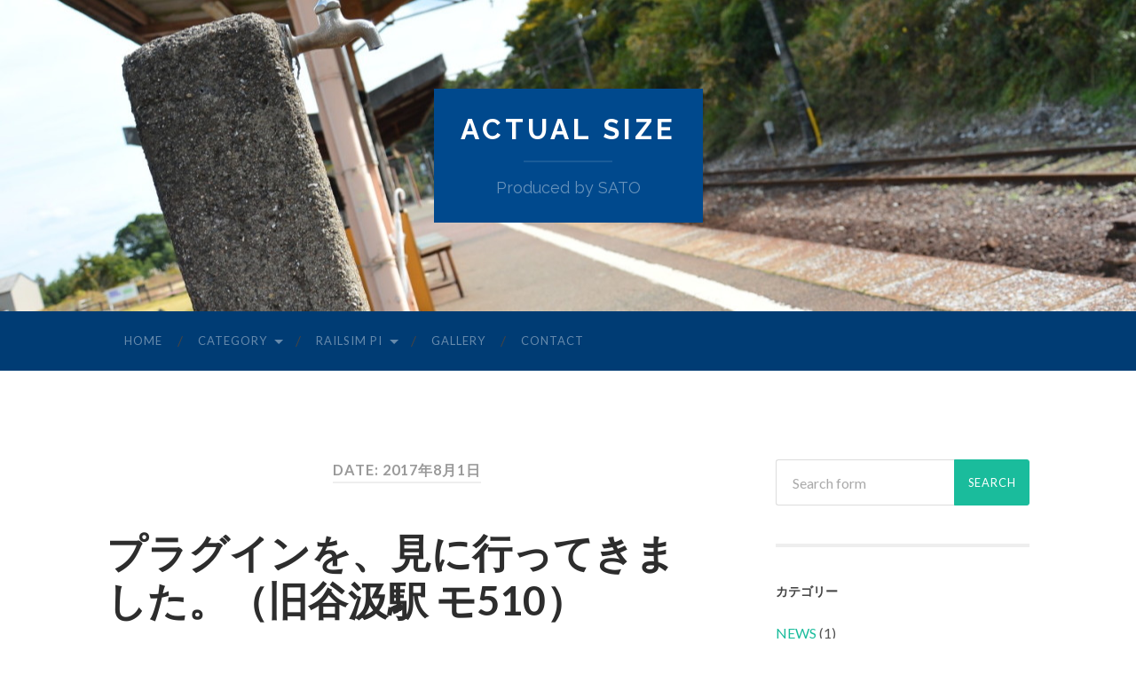

--- FILE ---
content_type: text/html; charset=UTF-8
request_url: https://actual-size.jp/2017/08/01/
body_size: 8530
content:
<!DOCTYPE html>

<html lang="ja">

	<head>
		
		<meta charset="UTF-8">
		<meta name="viewport" content="width=device-width, initial-scale=1.0, maximum-scale=1.0, user-scalable=no" >
				
				 
		<title>2017年8月1日 &#8211; ACTUAL SIZE</title>
<script>window.INSITE = window.INSITE || {};window.INSITE.currentPage = "tanigumi";INSITE.shortCodes = {};</script>
<!-- All in One SEO Pack 2.3.9.2 by Michael Torbert of Semper Fi Web Design[-1,-1] -->
<meta name="robots" content="noindex,follow" />

<link rel="canonical" href="https://actual-size.jp/2017/08/01/" />
<!-- /all in one seo pack -->
<link rel='dns-prefetch' href='//ws.sharethis.com' />
<link rel='dns-prefetch' href='//insite.s3.amazonaws.com' />
<link rel='dns-prefetch' href='//fonts.googleapis.com' />
<link rel='dns-prefetch' href='//s.w.org' />
<link rel="alternate" type="application/rss+xml" title="ACTUAL SIZE &raquo; フィード" href="https://actual-size.jp/feed/" />
<link rel="alternate" type="application/rss+xml" title="ACTUAL SIZE &raquo; コメントフィード" href="https://actual-size.jp/comments/feed/" />
		<script type="text/javascript">
			window._wpemojiSettings = {"baseUrl":"https:\/\/s.w.org\/images\/core\/emoji\/2\/72x72\/","ext":".png","svgUrl":"https:\/\/s.w.org\/images\/core\/emoji\/2\/svg\/","svgExt":".svg","source":{"concatemoji":"https:\/\/actual-size.jp\/wp-includes\/js\/wp-emoji-release.min.js?ver=4.6.29"}};
			!function(e,o,t){var a,n,r;function i(e){var t=o.createElement("script");t.src=e,t.type="text/javascript",o.getElementsByTagName("head")[0].appendChild(t)}for(r=Array("simple","flag","unicode8","diversity","unicode9"),t.supports={everything:!0,everythingExceptFlag:!0},n=0;n<r.length;n++)t.supports[r[n]]=function(e){var t,a,n=o.createElement("canvas"),r=n.getContext&&n.getContext("2d"),i=String.fromCharCode;if(!r||!r.fillText)return!1;switch(r.textBaseline="top",r.font="600 32px Arial",e){case"flag":return(r.fillText(i(55356,56806,55356,56826),0,0),n.toDataURL().length<3e3)?!1:(r.clearRect(0,0,n.width,n.height),r.fillText(i(55356,57331,65039,8205,55356,57096),0,0),a=n.toDataURL(),r.clearRect(0,0,n.width,n.height),r.fillText(i(55356,57331,55356,57096),0,0),a!==n.toDataURL());case"diversity":return r.fillText(i(55356,57221),0,0),a=(t=r.getImageData(16,16,1,1).data)[0]+","+t[1]+","+t[2]+","+t[3],r.fillText(i(55356,57221,55356,57343),0,0),a!=(t=r.getImageData(16,16,1,1).data)[0]+","+t[1]+","+t[2]+","+t[3];case"simple":return r.fillText(i(55357,56835),0,0),0!==r.getImageData(16,16,1,1).data[0];case"unicode8":return r.fillText(i(55356,57135),0,0),0!==r.getImageData(16,16,1,1).data[0];case"unicode9":return r.fillText(i(55358,56631),0,0),0!==r.getImageData(16,16,1,1).data[0]}return!1}(r[n]),t.supports.everything=t.supports.everything&&t.supports[r[n]],"flag"!==r[n]&&(t.supports.everythingExceptFlag=t.supports.everythingExceptFlag&&t.supports[r[n]]);t.supports.everythingExceptFlag=t.supports.everythingExceptFlag&&!t.supports.flag,t.DOMReady=!1,t.readyCallback=function(){t.DOMReady=!0},t.supports.everything||(a=function(){t.readyCallback()},o.addEventListener?(o.addEventListener("DOMContentLoaded",a,!1),e.addEventListener("load",a,!1)):(e.attachEvent("onload",a),o.attachEvent("onreadystatechange",function(){"complete"===o.readyState&&t.readyCallback()})),(a=t.source||{}).concatemoji?i(a.concatemoji):a.wpemoji&&a.twemoji&&(i(a.twemoji),i(a.wpemoji)))}(window,document,window._wpemojiSettings);
		</script>
		<style type="text/css">
img.wp-smiley,
img.emoji {
	display: inline !important;
	border: none !important;
	box-shadow: none !important;
	height: 1em !important;
	width: 1em !important;
	margin: 0 .07em !important;
	vertical-align: -0.1em !important;
	background: none !important;
	padding: 0 !important;
}
</style>
<link rel='stylesheet' id='insite-grid-style-css'  href='https://insite.s3.amazonaws.com/io-editor/css/io-grid.css?ver=4.6.29' type='text/css' media='all' />
<link rel='stylesheet' id='contact-form-7-css'  href='https://actual-size.jp/wp-content/plugins/contact-form-7/includes/css/styles.css?ver=4.5' type='text/css' media='all' />
<link rel='stylesheet' id='ssbaFont-css'  href='//fonts.googleapis.com/css?family=Indie+Flower&#038;ver=4.6.29' type='text/css' media='all' />
<link rel='stylesheet' id='hemingway_googleFonts-css'  href='//fonts.googleapis.com/css?family=Lato%3A400%2C700%2C400italic%2C700italic%7CRaleway%3A700%2C400&#038;ver=4.6.29' type='text/css' media='all' />
<link rel='stylesheet' id='hemingway_style-css'  href='https://actual-size.jp/wp-content/themes/hemingway_child/style.css?ver=4.6.29' type='text/css' media='all' />
<script type='text/javascript' src='https://actual-size.jp/wp-includes/js/jquery/jquery.js?ver=1.12.4'></script>
<script type='text/javascript' src='https://actual-size.jp/wp-includes/js/jquery/jquery-migrate.min.js?ver=1.4.1'></script>
<link rel='https://api.w.org/' href='https://actual-size.jp/wp-json/' />
<link rel="EditURI" type="application/rsd+xml" title="RSD" href="https://actual-size.jp/xmlrpc.php?rsd" />
<link rel="wlwmanifest" type="application/wlwmanifest+xml" href="https://actual-size.jp/wp-includes/wlwmanifest.xml" /> 
<meta name="generator" content="WordPress 4.6.29" />
<script>(function(d, s, id){
                 var js, fjs = d.getElementsByTagName(s)[0];
                 if (d.getElementById(id)) {return;}
                 js = d.createElement(s); js.id = id;
                 js.src = "//connect.facebook.net/en_US/sdk.js#xfbml=1&version=v2.6";
                 fjs.parentNode.insertBefore(js, fjs);
               }(document, 'script', 'facebook-jssdk'));</script><style type="text/css">	.ssba {
									
									
									
									
								}
								.ssba img
								{
									width: 36px !important;
									padding: 6px;
									border:  0;
									box-shadow: none !important;
									display: inline !important;
									vertical-align: middle;
								}
								.ssba, .ssba a
								{
									text-decoration:none;
									border:0;
									background: none;
									font-family: Indie Flower;
									font-size: 	20px;
									
									font-weight: bold;
								}
								</style>      
	      <!--Customizer CSS--> 
	      
	      <style type="text/css">
	           	           	           	           	           	           	           	           	           	           	           	           	           	           	           	           	           	           	           	           	           	           	           	           	           	           	           	           	           	           	           	           	           	           	           	           	           	           	           	           	           	           	           	           	           	           	           	           	           	           	           	           	           	           	           	           	           	           	           	           	           	           	           	           	           	           	           	           	           	           	           	           	           	           	           	           
	           	           	      </style> 
	      
	      <!--/Customizer CSS-->
	      
      <link rel="icon" href="https://actual-size.jp/wp-content/uploads/2016/09/cropped-ACTUALSIZEicon-32x32.png" sizes="32x32" />
<link rel="icon" href="https://actual-size.jp/wp-content/uploads/2016/09/cropped-ACTUALSIZEicon-192x192.png" sizes="192x192" />
<link rel="apple-touch-icon-precomposed" href="https://actual-size.jp/wp-content/uploads/2016/09/cropped-ACTUALSIZEicon-180x180.png" />
<meta name="msapplication-TileImage" content="https://actual-size.jp/wp-content/uploads/2016/09/cropped-ACTUALSIZEicon-270x270.png" />
	
	</head>
	
	<body class="archive date">
	
		<div class="big-wrapper">
	
			<div class="header-cover section bg-dark-light no-padding">
		
				<div class="header section" style="background-image: url(https://actual-size.jp/wp-content/uploads/2016/01/cropped-cropped-DSC_1636.jpg);">
							
					<div class="header-inner section-inner">
					
											
							<div class="blog-info">
							
								<h2 class="blog-title">
									<a href="https://actual-size.jp" title="ACTUAL SIZE &mdash; Produced by SATO" rel="home">ACTUAL SIZE</a>
								</h2>
								
																
									<h3 class="blog-description">Produced by SATO</h3>
									
															
							</div> <!-- /blog-info -->
							
															
					</div> <!-- /header-inner -->
								
				</div> <!-- /header -->
			
			</div> <!-- /bg-dark -->
			
			<div class="navigation section no-padding bg-dark">
			
				<div class="navigation-inner section-inner">
				
					<div class="toggle-container hidden">
			
						<div class="nav-toggle toggle">
								
							<div class="bar"></div>
							<div class="bar"></div>
							<div class="bar"></div>
							
							<div class="clear"></div>
						
						</div>
						
						<div class="search-toggle toggle">
								
							<div class="metal"></div>
							<div class="glass"></div>
							<div class="handle"></div>
						
						</div>
						
						<div class="clear"></div>
					
					</div> <!-- /toggle-container -->
					
					<div class="blog-search hidden">
					
						<form method="get" class="searchform" action="https://actual-size.jp/">
	<input type="search" value="" placeholder="Search form" name="s" id="s" /> 
	<input type="submit" id="searchsubmit" value="Search">
</form>					
					</div>
				
					<ul class="blog-menu">
					
						<li id="menu-item-95" class="menu-item menu-item-type-custom menu-item-object-custom menu-item-home menu-item-95"><a href="http://actual-size.jp/">Home</a></li>
<li id="menu-item-109" class="menu-item menu-item-type-custom menu-item-object-custom menu-item-home menu-item-has-children has-children menu-item-109"><a href="http://actual-size.jp/">Category</a>
<ul class="sub-menu">
	<li id="menu-item-104" class="menu-item menu-item-type-taxonomy menu-item-object-category menu-item-104"><a href="https://actual-size.jp/category/news/">NEWS</a></li>
	<li id="menu-item-105" class="menu-item menu-item-type-taxonomy menu-item-object-category menu-item-105"><a href="https://actual-size.jp/category/railsim/">Railsim</a></li>
	<li id="menu-item-106" class="menu-item menu-item-type-taxonomy menu-item-object-category menu-item-106"><a href="https://actual-size.jp/category/%e3%83%90%e3%82%b9/">バス</a></li>
	<li id="menu-item-108" class="menu-item menu-item-type-taxonomy menu-item-object-category menu-item-108"><a href="https://actual-size.jp/category/%e9%89%84%e9%81%93/">鉄道</a></li>
	<li id="menu-item-107" class="menu-item menu-item-type-taxonomy menu-item-object-category menu-item-107"><a href="https://actual-size.jp/category/%e6%9c%aa%e5%88%86%e9%a1%9e/">未分類</a></li>
</ul>
</li>
<li id="menu-item-86" class="menu-item menu-item-type-post_type menu-item-object-page menu-item-has-children has-children menu-item-86"><a href="https://actual-size.jp/railsimpi/">RailSim PI</a>
<ul class="sub-menu">
	<li id="menu-item-87" class="menu-item menu-item-type-post_type menu-item-object-page menu-item-87"><a href="https://actual-size.jp/railsimpi/train/">Train</a></li>
	<li id="menu-item-88" class="menu-item menu-item-type-post_type menu-item-object-page menu-item-88"><a href="https://actual-size.jp/railsimpi/struct/">Struct</a></li>
	<li id="menu-item-93" class="menu-item menu-item-type-post_type menu-item-object-page menu-item-93"><a href="https://actual-size.jp/railsimpi/other/">Other</a></li>
</ul>
</li>
<li id="menu-item-94" class="menu-item menu-item-type-post_type menu-item-object-page menu-item-94"><a href="https://actual-size.jp/%e3%82%ae%e3%83%a3%e3%83%a9%e3%83%aa%e3%83%bc/">Gallery</a></li>
<li id="menu-item-89" class="menu-item menu-item-type-post_type menu-item-object-page menu-item-89"><a href="https://actual-size.jp/contact/">Contact</a></li>
						
						<div class="clear"></div>
												
					 </ul>
					 
					 <ul class="mobile-menu">
					
						<li class="menu-item menu-item-type-custom menu-item-object-custom menu-item-home menu-item-95"><a href="http://actual-size.jp/">Home</a></li>
<li class="menu-item menu-item-type-custom menu-item-object-custom menu-item-home menu-item-has-children has-children menu-item-109"><a href="http://actual-size.jp/">Category</a>
<ul class="sub-menu">
	<li class="menu-item menu-item-type-taxonomy menu-item-object-category menu-item-104"><a href="https://actual-size.jp/category/news/">NEWS</a></li>
	<li class="menu-item menu-item-type-taxonomy menu-item-object-category menu-item-105"><a href="https://actual-size.jp/category/railsim/">Railsim</a></li>
	<li class="menu-item menu-item-type-taxonomy menu-item-object-category menu-item-106"><a href="https://actual-size.jp/category/%e3%83%90%e3%82%b9/">バス</a></li>
	<li class="menu-item menu-item-type-taxonomy menu-item-object-category menu-item-108"><a href="https://actual-size.jp/category/%e9%89%84%e9%81%93/">鉄道</a></li>
	<li class="menu-item menu-item-type-taxonomy menu-item-object-category menu-item-107"><a href="https://actual-size.jp/category/%e6%9c%aa%e5%88%86%e9%a1%9e/">未分類</a></li>
</ul>
</li>
<li class="menu-item menu-item-type-post_type menu-item-object-page menu-item-has-children has-children menu-item-86"><a href="https://actual-size.jp/railsimpi/">RailSim PI</a>
<ul class="sub-menu">
	<li class="menu-item menu-item-type-post_type menu-item-object-page menu-item-87"><a href="https://actual-size.jp/railsimpi/train/">Train</a></li>
	<li class="menu-item menu-item-type-post_type menu-item-object-page menu-item-88"><a href="https://actual-size.jp/railsimpi/struct/">Struct</a></li>
	<li class="menu-item menu-item-type-post_type menu-item-object-page menu-item-93"><a href="https://actual-size.jp/railsimpi/other/">Other</a></li>
</ul>
</li>
<li class="menu-item menu-item-type-post_type menu-item-object-page menu-item-94"><a href="https://actual-size.jp/%e3%82%ae%e3%83%a3%e3%83%a9%e3%83%aa%e3%83%bc/">Gallery</a></li>
<li class="menu-item menu-item-type-post_type menu-item-object-page menu-item-89"><a href="https://actual-size.jp/contact/">Contact</a></li>
						
					 </ul>
				 
				</div> <!-- /navigation-inner -->
				
			</div> <!-- /navigation -->
<div class="wrapper section-inner">
	
		<div class="content left">
				
			<div class="posts">
			
				<div class="page-title">
		
					<h4>						Date: 2017年8月1日										
					</h4>
					
										
				</div> <!-- /page-title -->
				
				<div class="clear"></div>
		
							
									
										
						<div id="post-314" class="post-314 post type-post status-publish format-standard hentry category-12 tag-41 tag-25 tag-22">
				
							<div class="post-header">

		
    <h2 class="post-title"><a href="https://actual-size.jp/2017/08/01/tanigumi/" rel="bookmark" title="プラグインを、見に行ってきました。（旧谷汲駅 モ510）">プラグインを、見に行ってきました。（旧谷汲駅 モ510）</a></h2>
    
    <div class="post-meta">
	
		<span class="post-date"><a href="https://actual-size.jp/2017/08/01/tanigumi/" title="プラグインを、見に行ってきました。（旧谷汲駅 モ510）">2017年8月1日</a></span>
		
		<span class="date-sep"> / </span>
			
		<span class="post-author"><a href="https://actual-size.jp/author/actsz12345/" title="SATO の投稿" rel="author">SATO</a></span>
		
		<span class="date-sep"> / </span>
		
		<a href="https://actual-size.jp/2017/08/01/tanigumi/#respond"><span class="comment">0 Comments</span></a>		
				
										
	</div>
    
</div> <!-- /post-header -->
									                                    	    
<div class="post-content">
	    		            			            	                                                                                            
		<p>先日、国電氏と共同制作した名古屋鉄道のモ５１０は、皆様はもうダウンロードしていただけましたでしょうか？<br />
まだの方はぜひ「こくでんログ」よりどうぞ↓↓</p>
<blockquote data-secret="xgTtZRjka2" class="wp-embedded-content"><p><a href="http://kokuden101.sakura.ne.jp/wp/?p=6419">[名古屋鉄道]モ510 揖斐･谷汲線 公開</a></p></blockquote>
<p><iframe class="wp-embedded-content" sandbox="allow-scripts" security="restricted" style="position: absolute; clip: rect(1px, 1px, 1px, 1px);" src="http://kokuden101.sakura.ne.jp/wp/?p=6419&#038;embed=true#?secret=xgTtZRjka2" data-secret="xgTtZRjka2" width="600" height="338" title="&#8220;[名古屋鉄道]モ510 揖斐･谷汲線 公開&#8221; &#8212; こくでんログ" frameborder="0" marginwidth="0" marginheight="0" scrolling="no"></iframe><br />
</br><br />
さて、宣伝はこのくらいにして、せっかく作ったモ５１０ですが<br />
実を言うとあまりよく知らなかった上に、私は実車を一度も見たことがなかったので、国電氏と「せっかく作ったし見に行くか」という話になり、さっそく車を走らせて旧谷汲駅へ会いに行ってきました。<br />
</br><br />
▼前照灯を点灯させたモ750とモ510<br />
<a href="http://actual-size.jp/wp-content/uploads/2017/08/001.jpg"><img src="http://actual-size.jp/wp-content/uploads/2017/08/001.jpg" alt="001" width="1500" height="1051" class="alignnone size-full wp-image-320" srcset="https://actual-size.jp/wp-content/uploads/2017/08/001.jpg 1500w, https://actual-size.jp/wp-content/uploads/2017/08/001-300x210.jpg 300w, https://actual-size.jp/wp-content/uploads/2017/08/001-768x538.jpg 768w, https://actual-size.jp/wp-content/uploads/2017/08/001-1024x717.jpg 1024w, https://actual-size.jp/wp-content/uploads/2017/08/001-676x474.jpg 676w" sizes="(max-width: 1500px) 100vw, 1500px" /></a><br />
車を走らせること数時間…　車両が見えてきました。<br />
前照灯を点灯させ、今にも走り出しそうな現役と見間違うほどの光景です。<br />
</br><br />
正直なところ天気はあまり良くありませんでした。カメラを気遣いながら写真を撮っていきます。<br />
モ510を舐めまわすように見て回り、制作したプラグインに不備などが無いか、ちゃんと再現できているか、確認していきます。<br />
大きな間違いはなく、おおむね実物どおりに作成できていることが分かり、ホッと胸をなでおろしました。<br />
</br><br />
▼複雑な形状の可動式ステップ<br />
<a href="http://actual-size.jp/wp-content/uploads/2017/08/002.jpg"><img src="http://actual-size.jp/wp-content/uploads/2017/08/002.jpg" alt="002" width="1500" height="1051" class="alignnone size-full wp-image-321" srcset="https://actual-size.jp/wp-content/uploads/2017/08/002.jpg 1500w, https://actual-size.jp/wp-content/uploads/2017/08/002-300x210.jpg 300w, https://actual-size.jp/wp-content/uploads/2017/08/002-768x538.jpg 768w, https://actual-size.jp/wp-content/uploads/2017/08/002-1024x717.jpg 1024w, https://actual-size.jp/wp-content/uploads/2017/08/002-676x474.jpg 676w" sizes="(max-width: 1500px) 100vw, 1500px" /></a><br />
床下担当国電氏のこだわりポイントの一つでもあった可動式ステップ。RailSim上でも実物同様に可動するのがポイントです。<br />
何をどうしてこんな複雑な形状になったのか…近い時期に作られたはずのモ600のステップはもう少し単純な形状をしています。</p>
<p></br><br />
▼前面のごちゃごちゃとしたジャンパ類<br />
<a href="http://actual-size.jp/wp-content/uploads/2017/08/006.jpg"><img src="http://actual-size.jp/wp-content/uploads/2017/08/006.jpg" alt="006" width="1500" height="1051" class="alignnone size-full wp-image-325" srcset="https://actual-size.jp/wp-content/uploads/2017/08/006.jpg 1500w, https://actual-size.jp/wp-content/uploads/2017/08/006-300x210.jpg 300w, https://actual-size.jp/wp-content/uploads/2017/08/006-768x538.jpg 768w, https://actual-size.jp/wp-content/uploads/2017/08/006-1024x717.jpg 1024w, https://actual-size.jp/wp-content/uploads/2017/08/006-676x474.jpg 676w" sizes="(max-width: 1500px) 100vw, 1500px" /></a><br />
車体担当の私がちょっとだけこだわったのは前面のジャンパ類。<br />
“顔”となる前面に来る重要なパーツだけに気を遣いました。<br />
それなりに実車の雰囲気を再現できたのではないかと思います。</br><br />
車体そのものは曲線が取り入れられた大正ロマンともいえる優美なデザインをしていますが、結局のところ基本図形の塊であり、三次曲面が多用されているわけではないため、案外すんなりモデリングすることができました。<br />
</br></br><br />
この日はちょうど係りの方からお話を伺うことができました、<br />
架線も架線柱も撤去され自走こそ出来ないものの、なんとここにいる車両はエアー系統や可動部は殺されておらず、今でも可動状態にあるとのこと。</p>
<p>▼実際にドア開閉やステップの格納をしている様子（管理団体：庭箱鉄道様の公式Facebookより）<br />
<iframe src="https://www.facebook.com/plugins/video.php?href=https%3A%2F%2Fwww.facebook.com%2Fniwahako%2Fvideos%2F1719794338313209%2F&#038;show_text=0&#038;width=560" width="560" height="315" style="border:none;overflow:hidden" scrolling="no" frameborder="0" allowTransparency="true" allowFullScreen="true"></iframe><br />
私が訪れた時は、あいにくこの様子を見ることはできませんでしたが、<br />
こんな状態で保存されている静態保存車は見たことがありません。半動態保存とでも言えるかもしれません。<br />
そのほかさまざまな取り組みをされているとのことで、今後の発展が楽しみです。<br />
</br><br />
▼多数用意された看板類。ときどき入れ替えて展示しているとのこと。<br />
<a href="http://actual-size.jp/wp-content/uploads/2017/08/005.jpg"><img src="http://actual-size.jp/wp-content/uploads/2017/08/005.jpg" alt="005" width="1500" height="1051" class="alignnone size-full wp-image-324" srcset="https://actual-size.jp/wp-content/uploads/2017/08/005.jpg 1500w, https://actual-size.jp/wp-content/uploads/2017/08/005-300x210.jpg 300w, https://actual-size.jp/wp-content/uploads/2017/08/005-768x538.jpg 768w, https://actual-size.jp/wp-content/uploads/2017/08/005-1024x717.jpg 1024w, https://actual-size.jp/wp-content/uploads/2017/08/005-676x474.jpg 676w" sizes="(max-width: 1500px) 100vw, 1500px" /></a><br />
たくさんのお客様に来ていただけるようにと、あらゆることに取り組んでいらっしゃるんだなと感じました。<br />
また機会があれば訪れたい場所となりました。<br />
</br><br />
「<a href="https://ja.wikipedia.org/wiki/%E8%B0%B7%E6%B1%B2%E9%A7%85">旧名鉄谷汲線　谷汲駅</a>」<br />
岐阜県揖斐郡谷汲村徳積<br />
TEL:0585-56-3833<br />
（AM10:00～PM16:00）<br />
見学無料、月曜定休</p>
					
		
</div> <!-- /post-content -->
            
<div class="clear"></div>							
							<div class="clear"></div>
							
						</div> <!-- /post -->
						
													
			</div> <!-- /posts -->
						
								
			
	</div> <!-- /content -->
	
	
	<div class="sidebar right" role="complementary">
	
		<div class="widget widget_search"><div class="widget-content"><form method="get" class="searchform" action="https://actual-size.jp/">
	<input type="search" value="" placeholder="Search form" name="s" id="s" /> 
	<input type="submit" id="searchsubmit" value="Search">
</form></div><div class="clear"></div></div><div class="widget widget_categories"><div class="widget-content"><h3 class="widget-title">カテゴリー</h3>		<ul>
	<li class="cat-item cat-item-10"><a href="https://actual-size.jp/category/news/" >NEWS</a> (1)
</li>
	<li class="cat-item cat-item-11"><a href="https://actual-size.jp/category/railsim/" >Railsim</a> (16)
</li>
	<li class="cat-item cat-item-32"><a href="https://actual-size.jp/category/%e5%bb%83%e3%83%90%e3%82%b9%e3%83%a1%e3%83%a2%e3%83%aa%e3%82%a2%e3%83%ab/" >廃バスメモリアル</a> (1)
</li>
	<li class="cat-item cat-item-17"><a href="https://actual-size.jp/category/%e8%87%aa%e5%8b%95%e8%bb%8a/" >自動車</a> (1)
</li>
	<li class="cat-item cat-item-12"><a href="https://actual-size.jp/category/%e9%89%84%e9%81%93/" >鉄道</a> (4)
</li>
		</ul>
</div><div class="clear"></div></div><div class="widget widget_text"><div class="widget-content"><h3 class="widget-title">Author: SATO</h3>			<div class="textwidget"><img src="http://actual-size.jp/wp-content/uploads/2017/07/2017春夏あいこん2.jpg" alt="prof" width="200" height="200" class="alignnone size-medium wp-image-102" />
<br>
鉄道・バス・自動車など、乗り物メインで多趣味。
3DCG箱庭鉄道シミュレーター「RailSim」の追加アドオンの制作・公開も行っています。<br>
多趣味な上に、熱しやすく冷めやすいのかどれも中途半端なことが多いです・・・マイペースに更新していますので温かい目で見ていただけると幸いです。

</div>
		</div><div class="clear"></div></div><div class="widget widget_text"><div class="widget-content">			<div class="textwidget"><script async src="//pagead2.googlesyndication.com/pagead/js/adsbygoogle.js"></script>
<!-- ACTUALSIZE -->
<ins class="adsbygoogle"
     style="display:block"
     data-ad-client="ca-pub-6183363711364178"
     data-ad-slot="9627129168"
     data-ad-format="auto"></ins>
<script>
(adsbygoogle = window.adsbygoogle || []).push({});
</script></div>
		</div><div class="clear"></div></div><div class="widget widget_archive"><div class="widget-content"><h3 class="widget-title">アーカイブ</h3>		<ul>
			<li><a href='https://actual-size.jp/2018/12/'>2018年12月</a></li>
	<li><a href='https://actual-size.jp/2018/11/'>2018年11月</a></li>
	<li><a href='https://actual-size.jp/2018/10/'>2018年10月</a></li>
	<li><a href='https://actual-size.jp/2018/08/'>2018年8月</a></li>
	<li><a href='https://actual-size.jp/2018/06/'>2018年6月</a></li>
	<li><a href='https://actual-size.jp/2018/04/'>2018年4月</a></li>
	<li><a href='https://actual-size.jp/2017/12/'>2017年12月</a></li>
	<li><a href='https://actual-size.jp/2017/08/'>2017年8月</a></li>
	<li><a href='https://actual-size.jp/2017/07/'>2017年7月</a></li>
	<li><a href='https://actual-size.jp/2016/10/'>2016年10月</a></li>
	<li><a href='https://actual-size.jp/2016/09/'>2016年9月</a></li>
		</ul>
		</div><div class="clear"></div></div>		
	</div><!-- /sidebar -->

	
	<div class="clear"></div>

</div> <!-- /wrapper -->

	<div class="footer section large-padding bg-dark">
		
		<div class="footer-inner section-inner">
		
						
				<div class="column column-1 left">
				
					<div class="widgets">
			
						<div class="widget widget_calendar"><div class="widget-content"><div id="calendar_wrap" class="calendar_wrap"><table id="wp-calendar">
	<caption>2017年8月</caption>
	<thead>
	<tr>
		<th scope="col" title="月曜日">月</th>
		<th scope="col" title="火曜日">火</th>
		<th scope="col" title="水曜日">水</th>
		<th scope="col" title="木曜日">木</th>
		<th scope="col" title="金曜日">金</th>
		<th scope="col" title="土曜日">土</th>
		<th scope="col" title="日曜日">日</th>
	</tr>
	</thead>

	<tfoot>
	<tr>
		<td colspan="3" id="prev"><a href="https://actual-size.jp/2017/07/">&laquo; 7月</a></td>
		<td class="pad">&nbsp;</td>
		<td colspan="3" id="next"><a href="https://actual-size.jp/2017/12/">12月 &raquo;</a></td>
	</tr>
	</tfoot>

	<tbody>
	<tr>
		<td colspan="1" class="pad">&nbsp;</td><td><a href="https://actual-size.jp/2017/08/01/" aria-label="2017年8月1日 に投稿を公開">1</a></td><td>2</td><td>3</td><td>4</td><td>5</td><td>6</td>
	</tr>
	<tr>
		<td>7</td><td>8</td><td>9</td><td>10</td><td>11</td><td>12</td><td>13</td>
	</tr>
	<tr>
		<td>14</td><td>15</td><td>16</td><td>17</td><td>18</td><td>19</td><td>20</td>
	</tr>
	<tr>
		<td>21</td><td>22</td><td>23</td><td>24</td><td>25</td><td>26</td><td>27</td>
	</tr>
	<tr>
		<td>28</td><td>29</td><td>30</td><td>31</td>
		<td class="pad" colspan="3">&nbsp;</td>
	</tr>
	</tbody>
	</table></div></div><div class="clear"></div></div>											
					</div>
					
				</div>
				
			 <!-- /footer-a -->
				
						
				<div class="column column-2 left">
				
					<div class="widgets">
			
						<div class="widget widget_text"><div class="widget-content">			<div class="textwidget"><script async src="//pagead2.googlesyndication.com/pagead/js/adsbygoogle.js"></script>
<!-- ACTUALSIZE2（フッター） -->
<ins class="adsbygoogle"
     style="display:block"
     data-ad-client="ca-pub-6183363711364178"
     data-ad-slot="1545459160"
     data-ad-format="auto"></ins>
<script>
(adsbygoogle = window.adsbygoogle || []).push({});
</script></div>
		</div><div class="clear"></div></div>											
					</div> <!-- /widgets -->
					
				</div>
				
			 <!-- /footer-b -->
								
						
				<div class="column column-3 left">
			
					<div class="widgets">
			
						<div class="widget widget_categories"><div class="widget-content"><h3 class="widget-title">カテゴリー</h3>		<ul>
	<li class="cat-item cat-item-10"><a href="https://actual-size.jp/category/news/" >NEWS</a>
</li>
	<li class="cat-item cat-item-11"><a href="https://actual-size.jp/category/railsim/" >Railsim</a>
</li>
	<li class="cat-item cat-item-32"><a href="https://actual-size.jp/category/%e5%bb%83%e3%83%90%e3%82%b9%e3%83%a1%e3%83%a2%e3%83%aa%e3%82%a2%e3%83%ab/" >廃バスメモリアル</a>
</li>
	<li class="cat-item cat-item-17"><a href="https://actual-size.jp/category/%e8%87%aa%e5%8b%95%e8%bb%8a/" >自動車</a>
</li>
	<li class="cat-item cat-item-12"><a href="https://actual-size.jp/category/%e9%89%84%e9%81%93/" >鉄道</a>
</li>
		</ul>
</div><div class="clear"></div></div>											
					</div> <!-- /widgets -->
					
				</div>
				
			 <!-- /footer-c -->
			
			<div class="clear"></div>
		
		</div> <!-- /footer-inner -->
	
	</div> <!-- /footer -->
	
	<div class="credits section bg-dark no-padding">
	
		<div class="credits-inner section-inner">
	
			<p class="credits-left">
			
				&copy; 2026 <a href="https://actual-size.jp" title="ACTUAL SIZE">ACTUAL SIZE</a>
			
			</p>
			
			<p class="credits-right">
				
				<span>Theme by <a href="http://www.andersnoren.se">Anders Noren</a></span> &mdash; <a title="To the top" class="tothetop">Up &uarr;</a>
				
			</p>
			
			<div class="clear"></div>
		
		</div> <!-- /credits-inner -->
		
	</div> <!-- /credits -->

</div> <!-- /big-wrapper -->

<script type='text/javascript' src='https://actual-size.jp/wp-content/plugins/contact-form-7/includes/js/jquery.form.min.js?ver=3.51.0-2014.06.20'></script>
<script type='text/javascript'>
/* <![CDATA[ */
var _wpcf7 = {"loaderUrl":"https:\/\/actual-size.jp\/wp-content\/plugins\/contact-form-7\/images\/ajax-loader.gif","recaptcha":{"messages":{"empty":"\u3042\u306a\u305f\u304c\u30ed\u30dc\u30c3\u30c8\u3067\u306f\u306a\u3044\u3053\u3068\u3092\u8a3c\u660e\u3057\u3066\u304f\u3060\u3055\u3044\u3002"}},"sending":"\u9001\u4fe1\u4e2d ..."};
/* ]]> */
</script>
<script type='text/javascript' src='https://actual-size.jp/wp-content/plugins/contact-form-7/includes/js/scripts.js?ver=4.5'></script>
<script type='text/javascript' src='https://ws.sharethis.com/button/st_insights.js'></script>
<script type='text/javascript' src='https://actual-size.jp/wp-content/plugins/simple-share-buttons-adder/js/ssba.min.js?ver=4.6.29'></script>
<script type='text/javascript' src='https://actual-size.jp/wp-content/themes/hemingway/js/global.js?ver=4.6.29'></script>
<script type='text/javascript' src='https://actual-size.jp/wp-includes/js/wp-embed.min.js?ver=4.6.29'></script>
<script>window.INSITE = window.INSITE || {};</script>
</body>
</html>

--- FILE ---
content_type: text/html; charset=utf-8
request_url: https://www.google.com/recaptcha/api2/aframe
body_size: 267
content:
<!DOCTYPE HTML><html><head><meta http-equiv="content-type" content="text/html; charset=UTF-8"></head><body><script nonce="jVEuc_3SlT8O2wt_NNjE8A">/** Anti-fraud and anti-abuse applications only. See google.com/recaptcha */ try{var clients={'sodar':'https://pagead2.googlesyndication.com/pagead/sodar?'};window.addEventListener("message",function(a){try{if(a.source===window.parent){var b=JSON.parse(a.data);var c=clients[b['id']];if(c){var d=document.createElement('img');d.src=c+b['params']+'&rc='+(localStorage.getItem("rc::a")?sessionStorage.getItem("rc::b"):"");window.document.body.appendChild(d);sessionStorage.setItem("rc::e",parseInt(sessionStorage.getItem("rc::e")||0)+1);localStorage.setItem("rc::h",'1769901121632');}}}catch(b){}});window.parent.postMessage("_grecaptcha_ready", "*");}catch(b){}</script></body></html>